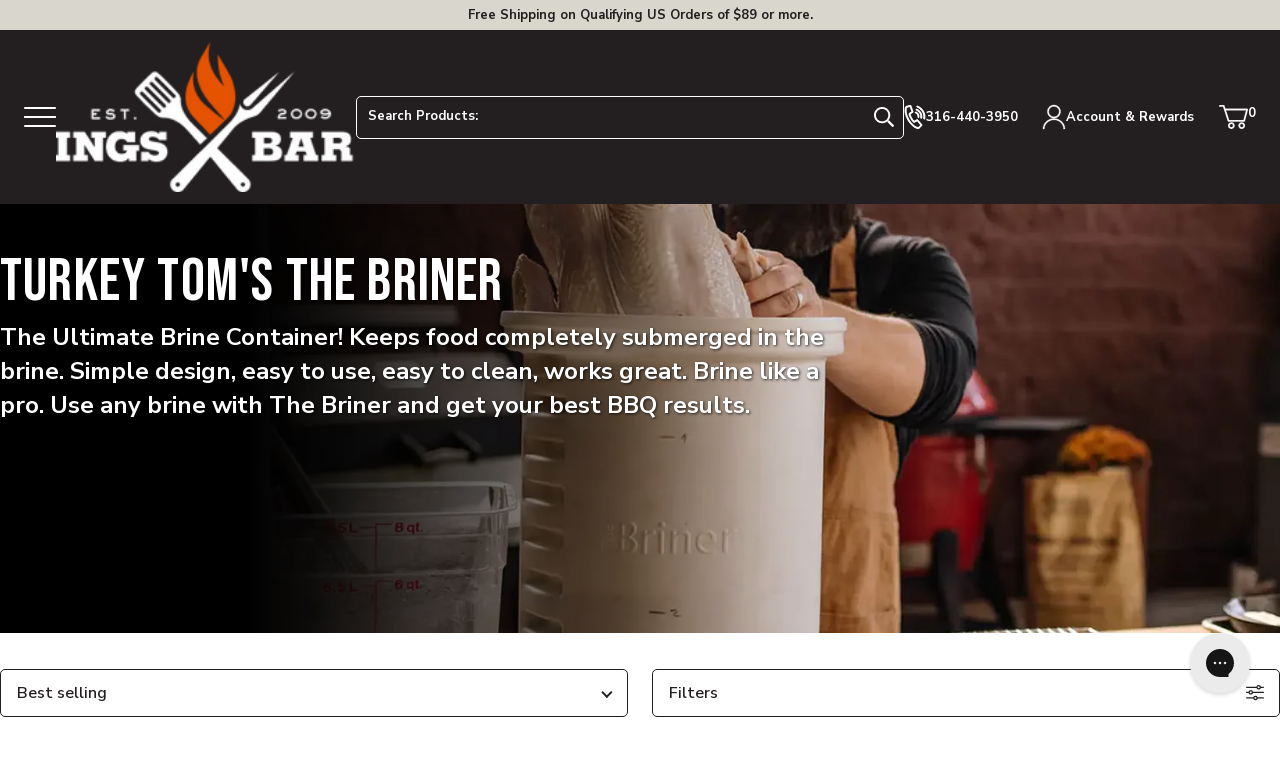

--- FILE ---
content_type: text/html; charset=utf-8
request_url: https://sapi.negate.io/script
body_size: -356
content:
lu1wgVNYS+O2HrFokb0tq8MpLzY2qB5s7zuayKYCsK3/PmfFhpuyTHkG1Zk4cXh8khSH/8ENtr+AzDbp+3V4BrQ=

--- FILE ---
content_type: application/javascript
request_url: https://cdn.appmate.io/themecode/all-things-barbecue-3710/main/header-link.js?v=1707784419743691
body_size: -326
content:
export function inject({theme:e}){e.watch({selector:".header__utilities__cart"},t=>{t.insertBefore(e.createComponent("wishlist-link",{wrap:{name:"div",props:{className:"tablet-lg-up wk-head"}},props:{showIcon:!0,showText:!1,counter:{showNumber:!0,showBrackets:!1,hideWhenZero:!1,floating:"right"}}}))})}


--- FILE ---
content_type: text/javascript
request_url: https://www.atbbq.com/cdn/shop/t/6/assets/section-collection-filters.min.js?v=40791092871154674611679428033
body_size: 1908
content:
!function(e){"function"==typeof define&&define.amd?define("collectionFilters",e):e()}((function(){"use strict";const e=async(e,t=null,r=!0)=>{try{const a=await(s=e,n=t,n=n||{},new Promise((function(e,t){var r=new XMLHttpRequest,a=[],o=[],l={},c=function(){return{ok:2==(r.status/100|0),statusText:r.statusText,status:r.status,url:r.responseURL,text:function(){return Promise.resolve(r.responseText)},json:function(){return Promise.resolve(r.responseText).then(JSON.parse)},blob:function(){return Promise.resolve(new Blob([r.response]))},clone:c,headers:{keys:function(){return a},entries:function(){return o},get:function(e){return l[e.toLowerCase()]},has:function(e){return e.toLowerCase()in l}}}};for(var i in r.open(n.method||"get",s,!0),r.onload=function(){r.getAllResponseHeaders().replace(/^(.*?):[^\S\n]*([\s\S]*?)$/gm,(function(e,t,r){a.push(t=t.toLowerCase()),o.push([t,r]),l[t]=l[t]?l[t]+","+r:r})),e(c())},r.onerror=t,r.withCredentials="include"==n.credentials,n.headers)r.setRequestHeader(i,n.headers[i]);r.send(n.body||null)})));if(!a.ok)throw Error(a.statusText);if(r)return await a.json();if(!r)return await a.text()}catch(e){console.error(e)}var s,n};function t(e){return e=e||2e3,new Promise((t=>{setTimeout((()=>{t()}),e)}))}const r="is-active",s="is-visible",n=(e,t)=>{for(const r of t){const t="true"==r.getAttribute("aria-expanded")?"false":"true";r!=e&&r.setAttribute("aria-expanded",t)}},a=async(e,n,a)=>{e.setAttribute("aria-expanded","false"),a.classList.remove(s),n.focus(),await t(300),a.classList.remove(r)},o=async(e,n)=>{e.setAttribute("aria-expanded","true"),n.classList.add(r),await t(10),n.classList.add(s)},l=e=>{const t=e.target,r=t.closest(".js-accordion-parent"),s=e.type;if(!r)return;e.stopImmediatePropagation();const l=[...r.querySelectorAll(".js-accordion-btn")],c=l[0].getAttribute("aria-controls"),i=document.getElementById(c);"click"===s&&l.includes(t)&&((e,t,r)=>{const s=e.getAttribute("aria-expanded");n(e,t),"true"===s&&a(e,t[0],r),"false"===s&&o(e,r)})(t,l,i),"keydown"===s&&i&&((e,t,r,s)=>{"Escape"===e.key&&(n(t,r),a(t,t,s),t.focus())})(e,l[0],l,i)};document.addEventListener("click",l),document.addEventListener("keydown",l,!0);const c="loading",i=".js-filters",u=".js-filters-input",d="[name='filter.v.price.gte']",m="[name='filter.v.price.lte']",f=".js-filters-results-count",p=".js-filters-group",h=".js-filters-clear",y=".js-filters-clear-all",g=".js-filters-clear-group",v=".js-filters-active-count",w=".js-hide-on-filter",L="filter.p.m.magento.color_family",P=document.getElementById("collectionContainer"),S=document.getElementById("collectionFilters"),$="collectionContainer",A="filterData",E="mobileFilters",b="desktopFilters",q="collectionProducts";let x,k=new URL(window.location.href);const I=async t=>{T(!0);let r=!1;document.getElementById(E).querySelector(".coll-filter-mobile__first-item.is-active")&&(r=document.getElementById(E).querySelector(".coll-filter-mobile__first-item.is-active").getAttribute("aria-controls"));const s=await e(t,void 0,!1),n=B(s,t,r),a=JSON.parse(n.querySelector(`#${A}`).textContent);R(a),window.EventBus.emit("content:changed"),T(!1),k=new URL(window.location.href);let o="products";1===a.totalResults&&(o="product"),(e=>{const t=document.getElementById("screenReaderStatus");t.textContent="",t.textContent=e})(`${a.totalResults} ${o} found`)},B=(e,t,r=!1)=>{const s=(new DOMParser).parseFromString(e,"text/html"),n=s.documentElement.querySelector(`#${q}`);document.getElementById(q).innerHTML=n.innerHTML;const a=s.documentElement.querySelector(`#${E}`),o=s.documentElement.querySelector(`#${b}`);if(document.getElementById(E).innerHTML=a.innerHTML,document.getElementById(b).innerHTML=o.innerHTML,r&&document.getElementById(r)){let e=document.getElementById(E).querySelector(`[aria-controls="${r}"]`);e.classList.add("is-active"),e.setAttribute("aria-expanded",!0),document.getElementById(r).classList.add("is-active","is-visible")}for(const e of[...document.getElementById($).querySelectorAll(w)])e.remove();return window.history.pushState({},"",t),n},T=e=>{e&&(P.classList.add(c),S.classList.add(c)),e||(P.classList.remove(c),S.classList.remove(c))},R=e=>{const t=[...document.querySelectorAll(f)],r=[...document.querySelectorAll(v)];for(const r of t)r.textContent=e.totalResults;for(const t of r)e.activeValues>0?t.innerHTML=`<span class="sr-only">Number of items </span> (${e.activeValues})`:t.innerHTML=""},j=e=>{for(const t of e.querySelectorAll(`${u}:checked`))t.checked=!1;for(const t of e.querySelectorAll(`${u}${d}`))t.value="";for(const t of e.querySelectorAll(`${u}${m}`))t.value=""},C=e=>{let t=!1;if("radio"==e.type&&(t=(e=>{let t=k;return t.searchParams.delete(e.name),t.searchParams.delete("page"),e.checked&&t.searchParams.set(e.name,e.value),t})(e)),"checkbox"==e.type&&(t=e.name==L?((e,t=!1)=>{let r=new URL(window.location.href),s=new URL(window.location.href),n=r.searchParams.get(L)?r.searchParams.get(L).split(","):[],a="";if(t)for(const e of[...document.querySelectorAll(`[name="${L}"]`)])n.includes(e.value)&&(e.checked=!0);if(e.checked)for(const e of[...document.querySelectorAll(`[name="${L}"]`)])e.checked&&e.dataset.filterValues&&(a=a+e.dataset.filterValues+",");else{e.value,s.searchParams.getAll(L);for(const t of[...document.querySelectorAll(`[name="${L}"]`)])t.checked&&t.dataset.filterValues&&e.dataset.filterValues!=t.dataset.filterValues&&(a=a+t.dataset.filterValues+",")}return s.searchParams.delete(L),""!=a&&s.searchParams.append(L,a),s})(e,!1):(e=>{let t=k;const r=e.name,s=e.value;if(t.searchParams.delete("page"),e.checked)t.searchParams.append(r,s);else{const e=t.searchParams.getAll(r).filter((e=>e!=s));t.searchParams.delete(r);for(const s of e)t.searchParams.append(r,s)}return t})(e)),t){let e=t.href.replaceAll("%2C",",").replaceAll("%7C","|");I(e)}},H=e=>{const t=[...document.querySelectorAll(`${u}${m}`)],r=[...document.querySelectorAll(`${u}${d}`)],s=t[0].max;let n=parseInt(t[0].value)||s,a=parseInt(r[0].value)||0,o=!1;r.includes(e)&&(a=parseInt(e.value)),t.includes(e)&&(n=parseInt(e.value)),n<=a&&(a=n-1),a<=0&&(a=0),n>s&&(n=s);for(const e of r)e.value=a;for(const e of t)e.value=n;o=((e,t)=>{let r=k;r.searchParams.delete("page");const s="filter.v.price.lte",n="filter.v.price.gte";return(e>0||t>0)&&(e>0?r.searchParams.set(n,e):r.searchParams.delete(n),t>0?r.searchParams.set(s,t):r.searchParams.delete(s)),t&&0!==t||(r.searchParams.delete(n),r.searchParams.delete(s)),r})(a,n),o&&I(o.href)};(()=>{let e=document.getElementById(A);e&&(e=JSON.parse(document.getElementById(A).textContent),R(e))})(),S.addEventListener("change",(e=>{if(e.target.closest(`#${$}`)){const t=e.target,r=t.closest(i),s=t.type;if(!r||!s)return;"radio"!=s&&"checkbox"!=s||C(t),"number"!=s&&"range"!=s||H(t)}}),!0),S.addEventListener("click",(e=>{if(e.target.closest(`#${$}`)){const t=e.target.closest(y),r=e.target.closest(g),s=e.target.closest(h);t&&(e=>{e.preventDefault(),j(document);let t=new URL(window.location.origin+window.location.pathname);I(t)})(e),r&&(e=>{e.preventDefault();const t=e.target.closest(p);if(!t)return;j(t);let r=new URL(window.location.href);const s=t.querySelector(u),n=t.querySelector(m);r.searchParams.delete(s.name),n&&r.searchParams.delete(n.name),I(r)})(e),s&&(e=>{e.preventDefault();let t=e.target.getAttribute("data-href");t&&I(t)})(e)}}),!0),S.addEventListener("keydown",(e=>{if(e.target.closest(`#${$}`)){const t=e.target,r=t.value;if(!(t.closest(`${u}${m}`)||t.closest(`${u}${d}`)))return;clearTimeout(x),x=setTimeout((()=>{r!=t.value&&H(t)}),800)}}),!0)}));